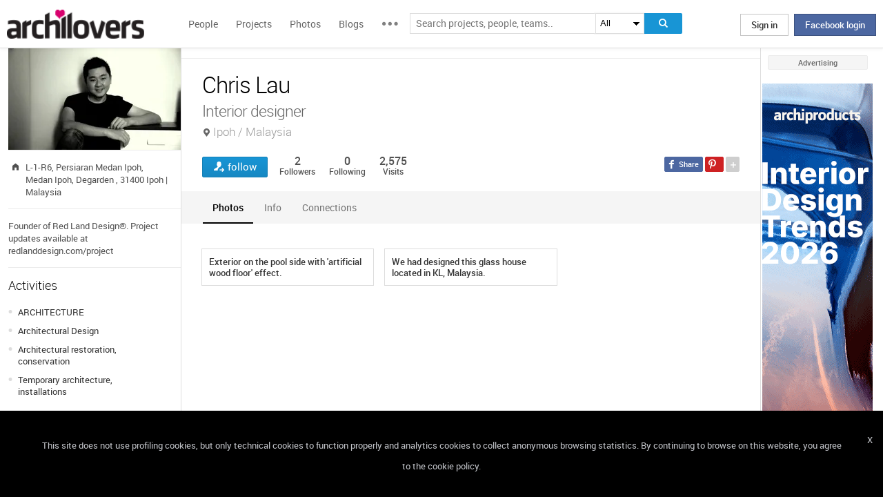

--- FILE ---
content_type: text/html; charset=UTF-8
request_url: https://www.archilovers.com/chris-lau/
body_size: 1831
content:
<!DOCTYPE html>
<html lang="en">
<head>
    <meta charset="utf-8">
    <meta name="viewport" content="width=device-width, initial-scale=1">
    <title></title>
    <style>
        body {
            font-family: "Arial";
        }
    </style>
    <script type="text/javascript">
    window.awsWafCookieDomainList = [];
    window.gokuProps = {
"key":"AQIDAHjcYu/GjX+QlghicBgQ/7bFaQZ+m5FKCMDnO+vTbNg96AEO9gbUdnuqRleedIFveoKBAAAAfjB8BgkqhkiG9w0BBwagbzBtAgEAMGgGCSqGSIb3DQEHATAeBglghkgBZQMEAS4wEQQMXCicb+XDQ2DOsA5iAgEQgDtOOjvqzKqZUOOF66YElXu3pyocg5gVC0/BC8tD+g1jRYn/JwfrKMBS9Rb8m+RPFq76YP0B8+1diFDu+g==",
          "iv":"D549KACVhQAAAiBu",
          "context":"KJ8SOB1UFchP/Ec1y5b2rZR1aGyTwRcSkyppXxjxPsjTZqtkeGogBjjo/uJYIbQYmqwPS6syleXGTs42r8kOj0pJhBsaEFgyPSansGWzWnu+PW4RzPDsAhSwvAg+6SYI1UGrXsgJaq6ntCpezfrkizpZtU7kBDSn+GZ34Fs2A3SFDWyyGv3A2HzpMVxhsZweVEM/fU36Mey8t6hoEz4x7ybi4QSp9d9mgidZNFzlb/G/aCLg3DS3jkbl3nSnlztoTaqBHwoqOZaNGX6d/ZfpYPQ6XiIBstjqFeciiq5velzZiCVe4jIklutsX+8KBPqyBYz808MMUkvkdPvR3rHaAd+ehV/ehv0NEaOyrq2DYXpFLOOy1bxPvZjV"
};
    </script>
    <script src="https://58b12705a3eb.731d112a.us-east-2.token.awswaf.com/58b12705a3eb/336b263c04fa/63a0f74735c8/challenge.js"></script>
</head>
<body>
    <div id="challenge-container"></div>
    <script type="text/javascript">
        AwsWafIntegration.saveReferrer();
        AwsWafIntegration.checkForceRefresh().then((forceRefresh) => {
            if (forceRefresh) {
                AwsWafIntegration.forceRefreshToken().then(() => {
                    window.location.reload(true);
                });
            } else {
                AwsWafIntegration.getToken().then(() => {
                    window.location.reload(true);
                });
            }
        });
    </script>
    <noscript>
        <h1>JavaScript is disabled</h1>
        In order to continue, we need to verify that you're not a robot.
        This requires JavaScript. Enable JavaScript and then reload the page.
    </noscript>
</body>
</html>

--- FILE ---
content_type: text/html; charset=utf-8
request_url: https://www.archilovers.com/people/1287222/photos?page=1&_=1768660048726
body_size: 248
content:




    <div class="listphotoProfile _photo_item" data-id="75775">
        <figure>
            <a href="/people/1287222/gallery?75775">
                <img src="https://img.edilportale.com/profile-image/b_2993e284-1776-4310-8b9b-1abcd4e5ebae.jpg" class="data-preload-required" alt="" />
            </a>
            <figcaption>
Exterior on the pool side with &#39;artificial wood floor&#39; effect.            </figcaption>
        </figure>




    </div>
    <div class="listphotoProfile _photo_item" data-id="75773">
        <figure>
            <a href="/people/1287222/gallery?75773">
                <img src="https://img.edilportale.com/profile-image/b_fa0e13f1-9b65-4489-80d4-1dea59f762e3.jpg" class="data-preload-required" alt="" />
            </a>
            <figcaption>
We had designed this glass house located in KL, Malaysia.            </figcaption>
        </figure>




    </div>


--- FILE ---
content_type: text/html; charset=utf-8
request_url: https://www.archilovers.com/people/1287222/related?_=1768660048727
body_size: 218
content:



<div id="followers_container">
    
	<div class="people-small">
		<a href="/deli-labarck-1543434/" data-summary="1" data-id="1543434">
			<figure>
				<img alt="Deli LaBarck" height="61" src="https://img.edilportale.com/profile-image/thumb4_a44385a1-a051-4eff-9be0-13be749cb623-log1.jpg" title="Deli LaBarck" width="61" /> <i></i>
				<figcaption>
					<ul>
						<li class="name">Deli LaBarck</li>
						<li class="job">Interior designer</li>
						<li class="location"></li>
					</ul>
				</figcaption>
			</figure>
		</a>
	</div>

</div>
<div id="following_container">
    

</div>